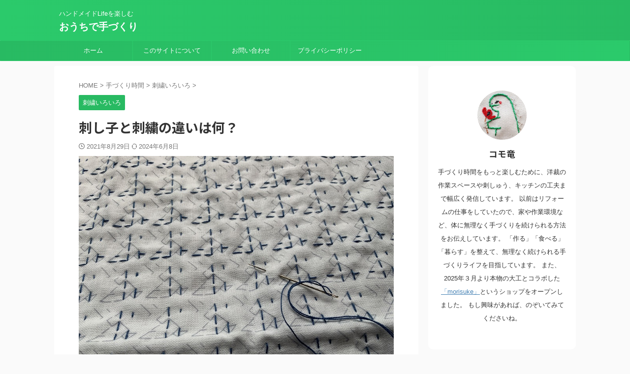

--- FILE ---
content_type: text/html; charset=UTF-8
request_url: https://common-in-japan.com/long-time/
body_size: 20666
content:

<!DOCTYPE html>
<!--[if lt IE 7]>
<html class="ie6" lang="ja"> <![endif]-->
<!--[if IE 7]>
<html class="i7" lang="ja"> <![endif]-->
<!--[if IE 8]>
<html class="ie" lang="ja"> <![endif]-->
<!--[if gt IE 8]><!-->
<html lang="ja" class="s-navi-search-overlay  toc-style-default">
	<!--<![endif]-->
	<head prefix="og: http://ogp.me/ns# fb: http://ogp.me/ns/fb# article: http://ogp.me/ns/article#">
		
	<!-- Global site tag (gtag.js) - Google Analytics -->
	<script async src="https://www.googletagmanager.com/gtag/js?id=G-RDVBP8D0WR"></script>
	<script>
	  window.dataLayer = window.dataLayer || [];
	  function gtag(){dataLayer.push(arguments);}
	  gtag('js', new Date());

	  gtag('config', 'G-RDVBP8D0WR');
	</script>
			<meta charset="UTF-8" >
		<meta name="viewport" content="width=device-width,initial-scale=1.0,user-scalable=no,viewport-fit=cover">
		<meta name="format-detection" content="telephone=no" >
		<meta name="referrer" content="no-referrer-when-downgrade"/>

		
		<link rel="alternate" type="application/rss+xml" title="おうちで手づくり RSS Feed" href="https://common-in-japan.com/feed/" />
		<link rel="pingback" href="https://common-in-japan.com/xmlrpc.php" >
		<!--[if lt IE 9]>
		<script src="https://common-in-japan.com/wp-content/themes/affinger/js/html5shiv.js"></script>
		<![endif]-->
				<meta name='robots' content='max-image-preview:large' />
<title>刺し子と刺繍の違いは何？ - おうちで手づくり</title>
<link rel='dns-prefetch' href='//ajax.googleapis.com' />
<script type="text/javascript">
/* <![CDATA[ */
window._wpemojiSettings = {"baseUrl":"https:\/\/s.w.org\/images\/core\/emoji\/15.0.3\/72x72\/","ext":".png","svgUrl":"https:\/\/s.w.org\/images\/core\/emoji\/15.0.3\/svg\/","svgExt":".svg","source":{"concatemoji":"https:\/\/common-in-japan.com\/wp-includes\/js\/wp-emoji-release.min.js?ver=6.5.5"}};
/*! This file is auto-generated */
!function(i,n){var o,s,e;function c(e){try{var t={supportTests:e,timestamp:(new Date).valueOf()};sessionStorage.setItem(o,JSON.stringify(t))}catch(e){}}function p(e,t,n){e.clearRect(0,0,e.canvas.width,e.canvas.height),e.fillText(t,0,0);var t=new Uint32Array(e.getImageData(0,0,e.canvas.width,e.canvas.height).data),r=(e.clearRect(0,0,e.canvas.width,e.canvas.height),e.fillText(n,0,0),new Uint32Array(e.getImageData(0,0,e.canvas.width,e.canvas.height).data));return t.every(function(e,t){return e===r[t]})}function u(e,t,n){switch(t){case"flag":return n(e,"\ud83c\udff3\ufe0f\u200d\u26a7\ufe0f","\ud83c\udff3\ufe0f\u200b\u26a7\ufe0f")?!1:!n(e,"\ud83c\uddfa\ud83c\uddf3","\ud83c\uddfa\u200b\ud83c\uddf3")&&!n(e,"\ud83c\udff4\udb40\udc67\udb40\udc62\udb40\udc65\udb40\udc6e\udb40\udc67\udb40\udc7f","\ud83c\udff4\u200b\udb40\udc67\u200b\udb40\udc62\u200b\udb40\udc65\u200b\udb40\udc6e\u200b\udb40\udc67\u200b\udb40\udc7f");case"emoji":return!n(e,"\ud83d\udc26\u200d\u2b1b","\ud83d\udc26\u200b\u2b1b")}return!1}function f(e,t,n){var r="undefined"!=typeof WorkerGlobalScope&&self instanceof WorkerGlobalScope?new OffscreenCanvas(300,150):i.createElement("canvas"),a=r.getContext("2d",{willReadFrequently:!0}),o=(a.textBaseline="top",a.font="600 32px Arial",{});return e.forEach(function(e){o[e]=t(a,e,n)}),o}function t(e){var t=i.createElement("script");t.src=e,t.defer=!0,i.head.appendChild(t)}"undefined"!=typeof Promise&&(o="wpEmojiSettingsSupports",s=["flag","emoji"],n.supports={everything:!0,everythingExceptFlag:!0},e=new Promise(function(e){i.addEventListener("DOMContentLoaded",e,{once:!0})}),new Promise(function(t){var n=function(){try{var e=JSON.parse(sessionStorage.getItem(o));if("object"==typeof e&&"number"==typeof e.timestamp&&(new Date).valueOf()<e.timestamp+604800&&"object"==typeof e.supportTests)return e.supportTests}catch(e){}return null}();if(!n){if("undefined"!=typeof Worker&&"undefined"!=typeof OffscreenCanvas&&"undefined"!=typeof URL&&URL.createObjectURL&&"undefined"!=typeof Blob)try{var e="postMessage("+f.toString()+"("+[JSON.stringify(s),u.toString(),p.toString()].join(",")+"));",r=new Blob([e],{type:"text/javascript"}),a=new Worker(URL.createObjectURL(r),{name:"wpTestEmojiSupports"});return void(a.onmessage=function(e){c(n=e.data),a.terminate(),t(n)})}catch(e){}c(n=f(s,u,p))}t(n)}).then(function(e){for(var t in e)n.supports[t]=e[t],n.supports.everything=n.supports.everything&&n.supports[t],"flag"!==t&&(n.supports.everythingExceptFlag=n.supports.everythingExceptFlag&&n.supports[t]);n.supports.everythingExceptFlag=n.supports.everythingExceptFlag&&!n.supports.flag,n.DOMReady=!1,n.readyCallback=function(){n.DOMReady=!0}}).then(function(){return e}).then(function(){var e;n.supports.everything||(n.readyCallback(),(e=n.source||{}).concatemoji?t(e.concatemoji):e.wpemoji&&e.twemoji&&(t(e.twemoji),t(e.wpemoji)))}))}((window,document),window._wpemojiSettings);
/* ]]> */
</script>
<style id='wp-emoji-styles-inline-css' type='text/css'>

	img.wp-smiley, img.emoji {
		display: inline !important;
		border: none !important;
		box-shadow: none !important;
		height: 1em !important;
		width: 1em !important;
		margin: 0 0.07em !important;
		vertical-align: -0.1em !important;
		background: none !important;
		padding: 0 !important;
	}
</style>
<link rel='stylesheet' id='wp-block-library-css' href='https://common-in-japan.com/wp-includes/css/dist/block-library/style.min.css?ver=6.5.5' type='text/css' media='all' />
<style id='rinkerg-gutenberg-rinker-style-inline-css' type='text/css'>
.wp-block-create-block-block{background-color:#21759b;color:#fff;padding:2px}

</style>
<style id='classic-theme-styles-inline-css' type='text/css'>
/*! This file is auto-generated */
.wp-block-button__link{color:#fff;background-color:#32373c;border-radius:9999px;box-shadow:none;text-decoration:none;padding:calc(.667em + 2px) calc(1.333em + 2px);font-size:1.125em}.wp-block-file__button{background:#32373c;color:#fff;text-decoration:none}
</style>
<style id='global-styles-inline-css' type='text/css'>
body{--wp--preset--color--black: #000000;--wp--preset--color--cyan-bluish-gray: #abb8c3;--wp--preset--color--white: #ffffff;--wp--preset--color--pale-pink: #f78da7;--wp--preset--color--vivid-red: #cf2e2e;--wp--preset--color--luminous-vivid-orange: #ff6900;--wp--preset--color--luminous-vivid-amber: #fcb900;--wp--preset--color--light-green-cyan: #eefaff;--wp--preset--color--vivid-green-cyan: #00d084;--wp--preset--color--pale-cyan-blue: #8ed1fc;--wp--preset--color--vivid-cyan-blue: #0693e3;--wp--preset--color--vivid-purple: #9b51e0;--wp--preset--color--soft-red: #e92f3d;--wp--preset--color--light-grayish-red: #fdf0f2;--wp--preset--color--vivid-yellow: #ffc107;--wp--preset--color--very-pale-yellow: #fffde7;--wp--preset--color--very-light-gray: #fafafa;--wp--preset--color--very-dark-gray: #313131;--wp--preset--color--original-color-a: #43a047;--wp--preset--color--original-color-b: #795548;--wp--preset--color--original-color-c: #ec407a;--wp--preset--color--original-color-d: #9e9d24;--wp--preset--gradient--vivid-cyan-blue-to-vivid-purple: linear-gradient(135deg,rgba(6,147,227,1) 0%,rgb(155,81,224) 100%);--wp--preset--gradient--light-green-cyan-to-vivid-green-cyan: linear-gradient(135deg,rgb(122,220,180) 0%,rgb(0,208,130) 100%);--wp--preset--gradient--luminous-vivid-amber-to-luminous-vivid-orange: linear-gradient(135deg,rgba(252,185,0,1) 0%,rgba(255,105,0,1) 100%);--wp--preset--gradient--luminous-vivid-orange-to-vivid-red: linear-gradient(135deg,rgba(255,105,0,1) 0%,rgb(207,46,46) 100%);--wp--preset--gradient--very-light-gray-to-cyan-bluish-gray: linear-gradient(135deg,rgb(238,238,238) 0%,rgb(169,184,195) 100%);--wp--preset--gradient--cool-to-warm-spectrum: linear-gradient(135deg,rgb(74,234,220) 0%,rgb(151,120,209) 20%,rgb(207,42,186) 40%,rgb(238,44,130) 60%,rgb(251,105,98) 80%,rgb(254,248,76) 100%);--wp--preset--gradient--blush-light-purple: linear-gradient(135deg,rgb(255,206,236) 0%,rgb(152,150,240) 100%);--wp--preset--gradient--blush-bordeaux: linear-gradient(135deg,rgb(254,205,165) 0%,rgb(254,45,45) 50%,rgb(107,0,62) 100%);--wp--preset--gradient--luminous-dusk: linear-gradient(135deg,rgb(255,203,112) 0%,rgb(199,81,192) 50%,rgb(65,88,208) 100%);--wp--preset--gradient--pale-ocean: linear-gradient(135deg,rgb(255,245,203) 0%,rgb(182,227,212) 50%,rgb(51,167,181) 100%);--wp--preset--gradient--electric-grass: linear-gradient(135deg,rgb(202,248,128) 0%,rgb(113,206,126) 100%);--wp--preset--gradient--midnight: linear-gradient(135deg,rgb(2,3,129) 0%,rgb(40,116,252) 100%);--wp--preset--font-size--small: .8em;--wp--preset--font-size--medium: 20px;--wp--preset--font-size--large: 1.5em;--wp--preset--font-size--x-large: 42px;--wp--preset--font-size--st-regular: 1em;--wp--preset--font-size--huge: 3em;--wp--preset--spacing--20: 0.44rem;--wp--preset--spacing--30: 0.67rem;--wp--preset--spacing--40: 1rem;--wp--preset--spacing--50: 1.5rem;--wp--preset--spacing--60: 2.25rem;--wp--preset--spacing--70: 3.38rem;--wp--preset--spacing--80: 5.06rem;--wp--preset--shadow--natural: 6px 6px 9px rgba(0, 0, 0, 0.2);--wp--preset--shadow--deep: 12px 12px 50px rgba(0, 0, 0, 0.4);--wp--preset--shadow--sharp: 6px 6px 0px rgba(0, 0, 0, 0.2);--wp--preset--shadow--outlined: 6px 6px 0px -3px rgba(255, 255, 255, 1), 6px 6px rgba(0, 0, 0, 1);--wp--preset--shadow--crisp: 6px 6px 0px rgba(0, 0, 0, 1);}:where(.is-layout-flex){gap: 0.5em;}:where(.is-layout-grid){gap: 0.5em;}body .is-layout-flex{display: flex;}body .is-layout-flex{flex-wrap: wrap;align-items: center;}body .is-layout-flex > *{margin: 0;}body .is-layout-grid{display: grid;}body .is-layout-grid > *{margin: 0;}:where(.wp-block-columns.is-layout-flex){gap: 2em;}:where(.wp-block-columns.is-layout-grid){gap: 2em;}:where(.wp-block-post-template.is-layout-flex){gap: 1.25em;}:where(.wp-block-post-template.is-layout-grid){gap: 1.25em;}.has-black-color{color: var(--wp--preset--color--black) !important;}.has-cyan-bluish-gray-color{color: var(--wp--preset--color--cyan-bluish-gray) !important;}.has-white-color{color: var(--wp--preset--color--white) !important;}.has-pale-pink-color{color: var(--wp--preset--color--pale-pink) !important;}.has-vivid-red-color{color: var(--wp--preset--color--vivid-red) !important;}.has-luminous-vivid-orange-color{color: var(--wp--preset--color--luminous-vivid-orange) !important;}.has-luminous-vivid-amber-color{color: var(--wp--preset--color--luminous-vivid-amber) !important;}.has-light-green-cyan-color{color: var(--wp--preset--color--light-green-cyan) !important;}.has-vivid-green-cyan-color{color: var(--wp--preset--color--vivid-green-cyan) !important;}.has-pale-cyan-blue-color{color: var(--wp--preset--color--pale-cyan-blue) !important;}.has-vivid-cyan-blue-color{color: var(--wp--preset--color--vivid-cyan-blue) !important;}.has-vivid-purple-color{color: var(--wp--preset--color--vivid-purple) !important;}.has-black-background-color{background-color: var(--wp--preset--color--black) !important;}.has-cyan-bluish-gray-background-color{background-color: var(--wp--preset--color--cyan-bluish-gray) !important;}.has-white-background-color{background-color: var(--wp--preset--color--white) !important;}.has-pale-pink-background-color{background-color: var(--wp--preset--color--pale-pink) !important;}.has-vivid-red-background-color{background-color: var(--wp--preset--color--vivid-red) !important;}.has-luminous-vivid-orange-background-color{background-color: var(--wp--preset--color--luminous-vivid-orange) !important;}.has-luminous-vivid-amber-background-color{background-color: var(--wp--preset--color--luminous-vivid-amber) !important;}.has-light-green-cyan-background-color{background-color: var(--wp--preset--color--light-green-cyan) !important;}.has-vivid-green-cyan-background-color{background-color: var(--wp--preset--color--vivid-green-cyan) !important;}.has-pale-cyan-blue-background-color{background-color: var(--wp--preset--color--pale-cyan-blue) !important;}.has-vivid-cyan-blue-background-color{background-color: var(--wp--preset--color--vivid-cyan-blue) !important;}.has-vivid-purple-background-color{background-color: var(--wp--preset--color--vivid-purple) !important;}.has-black-border-color{border-color: var(--wp--preset--color--black) !important;}.has-cyan-bluish-gray-border-color{border-color: var(--wp--preset--color--cyan-bluish-gray) !important;}.has-white-border-color{border-color: var(--wp--preset--color--white) !important;}.has-pale-pink-border-color{border-color: var(--wp--preset--color--pale-pink) !important;}.has-vivid-red-border-color{border-color: var(--wp--preset--color--vivid-red) !important;}.has-luminous-vivid-orange-border-color{border-color: var(--wp--preset--color--luminous-vivid-orange) !important;}.has-luminous-vivid-amber-border-color{border-color: var(--wp--preset--color--luminous-vivid-amber) !important;}.has-light-green-cyan-border-color{border-color: var(--wp--preset--color--light-green-cyan) !important;}.has-vivid-green-cyan-border-color{border-color: var(--wp--preset--color--vivid-green-cyan) !important;}.has-pale-cyan-blue-border-color{border-color: var(--wp--preset--color--pale-cyan-blue) !important;}.has-vivid-cyan-blue-border-color{border-color: var(--wp--preset--color--vivid-cyan-blue) !important;}.has-vivid-purple-border-color{border-color: var(--wp--preset--color--vivid-purple) !important;}.has-vivid-cyan-blue-to-vivid-purple-gradient-background{background: var(--wp--preset--gradient--vivid-cyan-blue-to-vivid-purple) !important;}.has-light-green-cyan-to-vivid-green-cyan-gradient-background{background: var(--wp--preset--gradient--light-green-cyan-to-vivid-green-cyan) !important;}.has-luminous-vivid-amber-to-luminous-vivid-orange-gradient-background{background: var(--wp--preset--gradient--luminous-vivid-amber-to-luminous-vivid-orange) !important;}.has-luminous-vivid-orange-to-vivid-red-gradient-background{background: var(--wp--preset--gradient--luminous-vivid-orange-to-vivid-red) !important;}.has-very-light-gray-to-cyan-bluish-gray-gradient-background{background: var(--wp--preset--gradient--very-light-gray-to-cyan-bluish-gray) !important;}.has-cool-to-warm-spectrum-gradient-background{background: var(--wp--preset--gradient--cool-to-warm-spectrum) !important;}.has-blush-light-purple-gradient-background{background: var(--wp--preset--gradient--blush-light-purple) !important;}.has-blush-bordeaux-gradient-background{background: var(--wp--preset--gradient--blush-bordeaux) !important;}.has-luminous-dusk-gradient-background{background: var(--wp--preset--gradient--luminous-dusk) !important;}.has-pale-ocean-gradient-background{background: var(--wp--preset--gradient--pale-ocean) !important;}.has-electric-grass-gradient-background{background: var(--wp--preset--gradient--electric-grass) !important;}.has-midnight-gradient-background{background: var(--wp--preset--gradient--midnight) !important;}.has-small-font-size{font-size: var(--wp--preset--font-size--small) !important;}.has-medium-font-size{font-size: var(--wp--preset--font-size--medium) !important;}.has-large-font-size{font-size: var(--wp--preset--font-size--large) !important;}.has-x-large-font-size{font-size: var(--wp--preset--font-size--x-large) !important;}
.wp-block-navigation a:where(:not(.wp-element-button)){color: inherit;}
:where(.wp-block-post-template.is-layout-flex){gap: 1.25em;}:where(.wp-block-post-template.is-layout-grid){gap: 1.25em;}
:where(.wp-block-columns.is-layout-flex){gap: 2em;}:where(.wp-block-columns.is-layout-grid){gap: 2em;}
.wp-block-pullquote{font-size: 1.5em;line-height: 1.6;}
</style>
<link rel='stylesheet' id='toc-screen-css' href='https://common-in-japan.com/wp-content/plugins/table-of-contents-plus/screen.min.css?ver=2406' type='text/css' media='all' />
<style id='toc-screen-inline-css' type='text/css'>
div#toc_container {width: 100%;}
</style>
<link rel='stylesheet' id='normalize-css' href='https://common-in-japan.com/wp-content/themes/affinger/css/normalize.css?ver=1.5.9' type='text/css' media='all' />
<link rel='stylesheet' id='st_svg-css' href='https://common-in-japan.com/wp-content/themes/affinger/st_svg/style.css?ver=6.5.5' type='text/css' media='all' />
<link rel='stylesheet' id='slick-css' href='https://common-in-japan.com/wp-content/themes/affinger/vendor/slick/slick.css?ver=1.8.0' type='text/css' media='all' />
<link rel='stylesheet' id='slick-theme-css' href='https://common-in-japan.com/wp-content/themes/affinger/vendor/slick/slick-theme.css?ver=1.8.0' type='text/css' media='all' />
<link rel='stylesheet' id='fonts-googleapis-notosansjp-css' href='//fonts.googleapis.com/css?family=Noto+Sans+JP%3A400%2C700&#038;display=swap&#038;subset=japanese&#038;ver=6.5.5' type='text/css' media='all' />
<link rel='stylesheet' id='style-css' href='https://common-in-japan.com/wp-content/themes/affinger/style.css?ver=6.5.5' type='text/css' media='all' />
<link rel='stylesheet' id='child-style-css' href='https://common-in-japan.com/wp-content/themes/affinger-child/style.css?ver=6.5.5' type='text/css' media='all' />
<link rel='stylesheet' id='single-css' href='https://common-in-japan.com/wp-content/themes/affinger/st-rankcss.php' type='text/css' media='all' />
<link rel='stylesheet' id='st-themecss-css' href='https://common-in-japan.com/wp-content/themes/affinger/st-themecss-loader.php?ver=6.5.5' type='text/css' media='all' />
<script type="text/javascript" src="//ajax.googleapis.com/ajax/libs/jquery/1.11.3/jquery.min.js?ver=1.11.3" id="jquery-js"></script>
<link rel="https://api.w.org/" href="https://common-in-japan.com/wp-json/" /><link rel="alternate" type="application/json" href="https://common-in-japan.com/wp-json/wp/v2/posts/1030" /><link rel='shortlink' href='https://common-in-japan.com/?p=1030' />
<link rel="alternate" type="application/json+oembed" href="https://common-in-japan.com/wp-json/oembed/1.0/embed?url=https%3A%2F%2Fcommon-in-japan.com%2Flong-time%2F" />
<link rel="alternate" type="text/xml+oembed" href="https://common-in-japan.com/wp-json/oembed/1.0/embed?url=https%3A%2F%2Fcommon-in-japan.com%2Flong-time%2F&#038;format=xml" />
<script type="text/javascript" language="javascript">
    var vc_pid = "888370945";
</script><script type="text/javascript" src="//aml.valuecommerce.com/vcdal.js" async></script><style>
.yyi-rinker-img-s .yyi-rinker-image {
	width: 56px;
	min-width: 56px;
	margin:auto;
}
.yyi-rinker-img-m .yyi-rinker-image {
	width: 175px;
	min-width: 175px;
	margin:auto;
}
.yyi-rinker-img-l .yyi-rinker-image {
	width: 200px;
	min-width: 200px;
	margin:auto;
}
.yyi-rinker-img-s .yyi-rinker-image img.yyi-rinker-main-img {
	width: auto;
	max-height: 56px;
}
.yyi-rinker-img-m .yyi-rinker-image img.yyi-rinker-main-img {
	width: auto;
	max-height: 170px;
}
.yyi-rinker-img-l .yyi-rinker-image img.yyi-rinker-main-img {
	width: auto;
	max-height: 200px;
}

div.yyi-rinker-contents div.yyi-rinker-box ul.yyi-rinker-links li {
    list-style: none;
}
div.yyi-rinker-contents ul.yyi-rinker-links {
	border: none;
}
div.yyi-rinker-contents ul.yyi-rinker-links li a {
	text-decoration: none;
}
div.yyi-rinker-contents {
    margin: 2em 0;
}
div.yyi-rinker-contents div.yyi-rinker-box {
    display: flex;
    padding: 26px 26px 0;
    border: 3px solid #f5f5f5;
    box-sizing: border-box;
}
@media (min-width: 768px) {
    div.yyi-rinker-contents div.yyi-rinker-box {
        padding: 26px 26px 0;
    }
}
@media (max-width: 767px) {
    div.yyi-rinker-contents div.yyi-rinker-box {
        flex-direction: column;
        padding: 26px 14px 0;
    }
}
div.yyi-rinker-box div.yyi-rinker-image {
    display: flex;
    flex: none;
}
div.yyi-rinker-box div.yyi-rinker-image a {
    display: inline-block;
    height: fit-content;
    margin-bottom: 26px;
}
div.yyi-rinker-image img.yyi-rinker-main-img {
    display: block;
    max-width: 100%;
    height: auto;
}
div.yyi-rinker-img-s img.yyi-rinker-main-img {
    width: 56px;
}
div.yyi-rinker-img-m img.yyi-rinker-main-img {
    width: 120px;
}
div.yyi-rinker-img-l img.yyi-rinker-main-img {
    width: 200px;
}
div.yyi-rinker-box div.yyi-rinker-info {
    display: flex;
    width: 100%;
    flex-direction: column;
}
@media (min-width: 768px) {
    div.yyi-rinker-box div.yyi-rinker-info {
        padding-left: 26px;
    }
}
@media (max-width: 767px) {
    div.yyi-rinker-box div.yyi-rinker-info {
        text-align: center;
    }
}
div.yyi-rinker-info div.yyi-rinker-title a {
    color: #333;
    font-weight: 600;
    font-size: 18px;
    text-decoration: none;
}
div.yyi-rinker-info div.yyi-rinker-detail {
    display: flex;
    flex-direction: column;
    padding: 8px 0 12px;
}
div.yyi-rinker-detail div:not(:last-child) {
    padding-bottom: 8px;
}
div.yyi-rinker-detail div.credit-box {
    font-size: 12px;
}
div.yyi-rinker-detail div.credit-box a {
    text-decoration: underline;
}
div.yyi-rinker-detail div.brand,
div.yyi-rinker-detail div.price-box {
    font-size: 14px;
}
@media (max-width: 767px) {
    div.price-box span.price {
        display: block;
    }
}
div.yyi-rinker-info div.free-text {
    order: 2;
    padding-top: 8px;
    font-size: 16px;
}
div.yyi-rinker-info ul.yyi-rinker-links {
    display: flex;
    flex-wrap: wrap;
    margin: 0 0 14px;
    padding: 0;
    list-style-type: none;
}
div.yyi-rinker-info ul.yyi-rinker-links li {
    display: inherit;
    flex-direction: column;
    align-self: flex-end;
    text-align: center;
}
@media (min-width: 768px) {
    div.yyi-rinker-info ul.yyi-rinker-links li:not(:last-child){
        margin-right: 8px;
    }
    div.yyi-rinker-info ul.yyi-rinker-links li {
        margin-bottom: 12px;
    }
}
@media (max-width: 767px) {
    div.yyi-rinker-info ul.yyi-rinker-links li {
        width: 100%;
        margin-bottom: 10px;
    }
}
ul.yyi-rinker-links li.amazonkindlelink a {
    background-color: #37475a;
}
ul.yyi-rinker-links li.amazonlink a {
    background-color: #f9bf51;
}
ul.yyi-rinker-links li.rakutenlink a {
    background-color: #d53a3a;
}
ul.yyi-rinker-links li.yahoolink a {
    background-color: #76c2f3;
}
ul.yyi-rinker-links li.mercarilink a {
    background-color: #ff0211;
}
ul.yyi-rinker-links li.freelink1 a {
    background-color: #5db49f;
}
ul.yyi-rinker-links li.freelink2 a {
    background-color: #7e77c1;
}
ul.yyi-rinker-links li.freelink3 a {
    background-color: #3974be;
}
ul.yyi-rinker-links li.freelink4 a {
    background-color: #333;
}
ul.yyi-rinker-links a.yyi-rinker-link {
    display: flex;
    position: relative;
    width: 100%;
    min-height: 38px;
    overflow-x: hidden;
    flex-wrap: wrap-reverse;
    justify-content: center;
    align-items: center;
    border-radius: 2px;
    box-shadow: 0 1px 6px 0 rgba(0,0,0,0.12);
    color: #fff;
    font-weight: 600;
    font-size: 14px;
    white-space: nowrap;
    transition: 0.3s ease-out;
    box-sizing: border-box;
}
ul.yyi-rinker-links a.yyi-rinker-link:after {
    position: absolute;
    right: 12px;
    width: 6px;
    height: 6px;
    border-top: 2px solid;
    border-right: 2px solid;
    content: "";
    transform: rotate(45deg);
    box-sizing: border-box;
}
ul.yyi-rinker-links a.yyi-rinker-link:hover {
    box-shadow: 0 4px 6px 2px rgba(0,0,0,0.12);
    transform: translateY(-2px);
}
@media (min-width: 768px) {
    ul.yyi-rinker-links a.yyi-rinker-link {
        padding: 6px 24px;
    }
}
@media (max-width: 767px) {
    ul.yyi-rinker-links a.yyi-rinker-link {
        padding: 10px 24px;
    }
}</style><style>
.yyi-rinker-images {
    display: flex;
    justify-content: center;
    align-items: center;
    position: relative;

}
div.yyi-rinker-image img.yyi-rinker-main-img.hidden {
    display: none;
}

.yyi-rinker-images-arrow {
    cursor: pointer;
    position: absolute;
    top: 50%;
    display: block;
    margin-top: -11px;
    opacity: 0.6;
    width: 22px;
}

.yyi-rinker-images-arrow-left{
    left: -10px;
}
.yyi-rinker-images-arrow-right{
    right: -10px;
}

.yyi-rinker-images-arrow-left.hidden {
    display: none;
}

.yyi-rinker-images-arrow-right.hidden {
    display: none;
}
div.yyi-rinker-contents.yyi-rinker-design-tate  div.yyi-rinker-box{
    flex-direction: column;
}

div.yyi-rinker-contents.yyi-rinker-design-slim div.yyi-rinker-box .yyi-rinker-links {
    flex-direction: column;
}

div.yyi-rinker-contents.yyi-rinker-design-slim div.yyi-rinker-info {
    width: 100%;
}

div.yyi-rinker-contents.yyi-rinker-design-slim .yyi-rinker-title {
    text-align: center;
}

div.yyi-rinker-contents.yyi-rinker-design-slim .yyi-rinker-links {
    text-align: center;
}
div.yyi-rinker-contents.yyi-rinker-design-slim .yyi-rinker-image {
    margin: auto;
}

div.yyi-rinker-contents.yyi-rinker-design-slim div.yyi-rinker-info ul.yyi-rinker-links li {
	align-self: stretch;
}
div.yyi-rinker-contents.yyi-rinker-design-slim div.yyi-rinker-box div.yyi-rinker-info {
	padding: 0;
}
div.yyi-rinker-contents.yyi-rinker-design-slim div.yyi-rinker-box {
	flex-direction: column;
	padding: 14px 5px 0;
}

.yyi-rinker-design-slim div.yyi-rinker-box div.yyi-rinker-info {
	text-align: center;
}

.yyi-rinker-design-slim div.price-box span.price {
	display: block;
}

div.yyi-rinker-contents.yyi-rinker-design-slim div.yyi-rinker-info div.yyi-rinker-title a{
	font-size:16px;
}

div.yyi-rinker-contents.yyi-rinker-design-slim ul.yyi-rinker-links li.amazonkindlelink:before,  div.yyi-rinker-contents.yyi-rinker-design-slim ul.yyi-rinker-links li.amazonlink:before,  div.yyi-rinker-contents.yyi-rinker-design-slim ul.yyi-rinker-links li.rakutenlink:before, div.yyi-rinker-contents.yyi-rinker-design-slim ul.yyi-rinker-links li.yahoolink:before, div.yyi-rinker-contents.yyi-rinker-design-slim ul.yyi-rinker-links li.mercarilink:before {
	font-size:12px;
}

div.yyi-rinker-contents.yyi-rinker-design-slim ul.yyi-rinker-links li a {
	font-size: 13px;
}
.entry-content ul.yyi-rinker-links li {
	padding: 0;
}

div.yyi-rinker-contents .yyi-rinker-attention.attention_desing_right_ribbon {
    width: 89px;
    height: 91px;
    position: absolute;
    top: -1px;
    right: -1px;
    left: auto;
    overflow: hidden;
}

div.yyi-rinker-contents .yyi-rinker-attention.attention_desing_right_ribbon span {
    display: inline-block;
    width: 146px;
    position: absolute;
    padding: 4px 0;
    left: -13px;
    top: 12px;
    text-align: center;
    font-size: 12px;
    line-height: 24px;
    -webkit-transform: rotate(45deg);
    transform: rotate(45deg);
    box-shadow: 0 1px 3px rgba(0, 0, 0, 0.2);
}

div.yyi-rinker-contents .yyi-rinker-attention.attention_desing_right_ribbon {
    background: none;
}
.yyi-rinker-attention.attention_desing_right_ribbon .yyi-rinker-attention-after,
.yyi-rinker-attention.attention_desing_right_ribbon .yyi-rinker-attention-before{
display:none;
}
div.yyi-rinker-use-right_ribbon div.yyi-rinker-title {
    margin-right: 2rem;
}

ul.yyi-rinker-links li.mercarilink a {
    background-color: #ff0211;
}
.yyi-rinker-design-slim div.yyi-rinker-info ul.yyi-rinker-links li {
	width: 100%;
	margin-bottom: 10px;
}
 .yyi-rinker-design-slim ul.yyi-rinker-links a.yyi-rinker-link {
	padding: 10px 24px;
}

/** ver1.9.2 以降追加 **/
.yyi-rinker-contents .yyi-rinker-info {
    padding-left: 10px;
}
.yyi-rinker-img-s .yyi-rinker-image .yyi-rinker-images img{
    max-height: 75px;
}
.yyi-rinker-img-m .yyi-rinker-image .yyi-rinker-images img{
    max-height: 175px;
}
.yyi-rinker-img-l .yyi-rinker-image .yyi-rinker-images img{
    max-height: 200px;
}
div.yyi-rinker-contents div.yyi-rinker-image {
    flex-direction: column;
    align-items: center;
}
div.yyi-rinker-contents ul.yyi-rinker-thumbnails {
    display: flex;
    flex-direction: row;
    flex-wrap : wrap;
    list-style: none;
    border:none;
    padding: 0;
    margin: 5px 0;
}
div.yyi-rinker-contents ul.yyi-rinker-thumbnails li{
    cursor: pointer;
    height: 32px;
    text-align: center;
    vertical-align: middle;
    width: 32px;
    border:none;
    padding: 0;
    margin: 0;
    box-sizing: content-box;
}
div.yyi-rinker-contents ul.yyi-rinker-thumbnails li img {
    vertical-align: middle;
}

div.yyi-rinker-contents ul.yyi-rinker-thumbnails li {
    border: 1px solid #fff;
}
div.yyi-rinker-contents ul.yyi-rinker-thumbnails li.thumb-active {
    border: 1px solid #eee;
}

/* ここから　mini */
div.yyi-rinker-contents.yyi-rinker-design-mini {
    border: none;
    box-shadow: none;
    background-color: transparent;
}

/* ボタン非表示 */
.yyi-rinker-design-mini div.yyi-rinker-info ul.yyi-rinker-links,
.yyi-rinker-design-mini div.yyi-rinker-info .brand,
.yyi-rinker-design-mini div.yyi-rinker-info .price-box {
    display: none;
}

div.yyi-rinker-contents.yyi-rinker-design-mini .credit-box{
    text-align: right;
}

div.yyi-rinker-contents.yyi-rinker-design-mini div.yyi-rinker-info {
    width:100%;
}
.yyi-rinker-design-mini div.yyi-rinker-info div.yyi-rinker-title {
    line-height: 1.2;
    min-height: 2.4em;
    margin-bottom: 0;
}
.yyi-rinker-design-mini div.yyi-rinker-info div.yyi-rinker-title a {
    font-size: 12px;
    text-decoration: none;
    text-decoration: underline;
}
div.yyi-rinker-contents.yyi-rinker-design-mini {
    position: relative;
    max-width: 100%;
    border: none;
    border-radius: 12px;
    box-shadow: 0 1px 6px rgb(0 0 0 / 12%);
    background-color: #fff;
}

div.yyi-rinker-contents.yyi-rinker-design-mini div.yyi-rinker-box {
    border: none;
}

.yyi-rinker-design-mini div.yyi-rinker-image {
    width: 60px;
    min-width: 60px;

}
div.yyi-rinker-design-mini div.yyi-rinker-image img.yyi-rinker-main-img{
    max-height: 3.6em;
}
.yyi-rinker-design-mini div.yyi-rinker-detail div.credit-box {
    font-size: 10px;
}
.yyi-rinker-design-mini div.yyi-rinker-detail div.brand,
.yyi-rinker-design-mini div.yyi-rinker-detail div.price-box {
    font-size: 10px;
}
.yyi-rinker-design-mini div.yyi-rinker-info div.yyi-rinker-detail {
    padding: 0;
}
.yyi-rinker-design-mini div.yyi-rinker-detail div:not(:last-child) {
    padding-bottom: 0;
}
.yyi-rinker-design-mini div.yyi-rinker-box div.yyi-rinker-image a {
    margin-bottom: 16px;
}
@media (min-width: 768px){
    div.yyi-rinker-contents.yyi-rinker-design-mini div.yyi-rinker-box {
        padding: 12px;
    }
    .yyi-rinker-design-mini div.yyi-rinker-box div.yyi-rinker-info {
        justify-content: center;
        padding-left: 24px;
    }
}
@media (max-width: 767px){
    div.yyi-rinker-contents.yyi-rinker-design-mini {
        max-width:100%;
    }
    div.yyi-rinker-contents.yyi-rinker-design-mini div.yyi-rinker-box {
        flex-direction: row;
        padding: 12px;
    }
    .yyi-rinker-design-mini div.yyi-rinker-box div.yyi-rinker-info {
        justify-content: center;
        margin-bottom: 16px;
        padding-left: 16px;
        text-align: left;
    }
}
/* 1.9.5以降 */
div.yyi-rinker-contents {
    position: relative;
    overflow: visible;
}
div.yyi-rinker-contents .yyi-rinker-attention {
    display: inline;
    line-height: 30px;
    position: absolute;
    top: -10px;
    left: -9px;
    min-width: 60px;
    padding: 0;
    height: 30px;
    text-align: center;
    font-weight: 600;
    color: #ffffff;
    background: #fea724;
    z-index: 10;
}

div.yyi-rinker-contents .yyi-rinker-attention span{
    padding: 0 15px;
}

.yyi-rinker-attention-before, .yyi-rinker-attention-after {
	display: inline;
    position: absolute;
    content: '';
}

.yyi-rinker-attention-before {
    bottom: -8px;
    left: 0.1px;
    width: 0;
    height: 0;
    border-top: 9px solid;
    border-top-color: inherit;
    border-left: 9px solid transparent;
    z-index: 1;
}

.yyi-rinker-attention-after {
    top: 0;
    right: -14.5px;
    width: 0;
    height: 0;
    border-top: 15px solid transparent;
    border-bottom: 15px solid transparent;
    border-left: 15px solid;
    border-left-color: inherit;
}

div.yyi-rinker-contents .yyi-rinker-attention.attention_desing_circle{
    display: flex;
    position: absolute;
 	top: -20px;
    left: -20px;
    width: 60px;
    height: 60px;
    min-width: auto;
    min-height: auto;
    justify-content: center;
    align-items: center;
    border-radius: 50%;
    color: #fff;
    background: #fea724;
    font-weight: 600;
    font-size: 17px;
}

div.yyi-rinker-contents.yyi-rinker-design-mini .yyi-rinker-attention.attention_desing_circle{
    top: -18px;
    left: -18px;
    width: 36px;
    height: 36px;
    font-size: 12px;
}


div.yyi-rinker-contents .yyi-rinker-attention.attention_desing_circle{
}

div.yyi-rinker-contents .yyi-rinker-attention.attention_desing_circle span {
	padding: 0;
}

div.yyi-rinker-contents .yyi-rinker-attention.attention_desing_circle .yyi-rinker-attention-after,
div.yyi-rinker-contents .yyi-rinker-attention.attention_desing_circle .yyi-rinker-attention-before{
	display: none;
}

</style><meta name="robots" content="index, follow" />
<meta name="keywords" content="刺し子と刺繍の違い,">
<meta name="description" content="刺し子と刺繍の違いは何？というのは、私もちょっぴり思っていました。今は、刺し子もいろんな柄がありすぎて、境目がわからなくなっていますから。でも、歴史を見れば簡単な話です。刺す目的が違うんです。でも、それだけじゃありません。いろんな刺繍を経験してきたからこそ、わかったことがあります。">
<meta name="thumbnail" content="https://common-in-japan.com/wp-content/uploads/2021/08/IMG_0569.jpg">
<meta name="google-site-verification" content="_Oc2Y6DqlfcN1xRWin8Vhnz9-Ny44NUqCU7DyS4jR3M" />
<link rel="canonical" href="https://common-in-japan.com/long-time/" />
<link rel="icon" href="https://common-in-japan.com/wp-content/uploads/2019/08/cropped-favicon3-32x32.jpg" sizes="32x32" />
<link rel="icon" href="https://common-in-japan.com/wp-content/uploads/2019/08/cropped-favicon3-192x192.jpg" sizes="192x192" />
<link rel="apple-touch-icon" href="https://common-in-japan.com/wp-content/uploads/2019/08/cropped-favicon3-180x180.jpg" />
<meta name="msapplication-TileImage" content="https://common-in-japan.com/wp-content/uploads/2019/08/cropped-favicon3-270x270.jpg" />
		
<!-- OGP -->

<meta property="og:type" content="article">
<meta property="og:title" content="刺し子と刺繍の違いは何？">
<meta property="og:url" content="https://common-in-japan.com/long-time/">
<meta property="og:description" content="刺し子も刺繍の仲間です。 なので、刺し子と刺繍の違いは何？というタイトルはちょっとおかしいかもしれません。 でも、最近は、刺し子の伝統柄にはこだわらず、 いろんな柄の（キャラクターものとか）刺し子が登">
<meta property="og:site_name" content="おうちで手づくり">
<meta property="og:image" content="https://common-in-japan.com/wp-content/uploads/2021/08/IMG_0569.jpg">


	<meta property="article:published_time" content="2021-08-29T13:17:42+09:00" />
		<meta property="article:author" content="コモ竜" />

<!-- /OGP -->
		


<script>
	(function (window, document, $, undefined) {
		'use strict';

		var SlideBox = (function () {
			/**
			 * @param $element
			 *
			 * @constructor
			 */
			function SlideBox($element) {
				this._$element = $element;
			}

			SlideBox.prototype.$content = function () {
				return this._$element.find('[data-st-slidebox-content]');
			};

			SlideBox.prototype.$toggle = function () {
				return this._$element.find('[data-st-slidebox-toggle]');
			};

			SlideBox.prototype.$icon = function () {
				return this._$element.find('[data-st-slidebox-icon]');
			};

			SlideBox.prototype.$text = function () {
				return this._$element.find('[data-st-slidebox-text]');
			};

			SlideBox.prototype.is_expanded = function () {
				return !!(this._$element.filter('[data-st-slidebox-expanded="true"]').length);
			};

			SlideBox.prototype.expand = function () {
				var self = this;

				this.$content().slideDown()
					.promise()
					.then(function () {
						var $icon = self.$icon();
						var $text = self.$text();

						$icon.removeClass($icon.attr('data-st-slidebox-icon-collapsed'))
							.addClass($icon.attr('data-st-slidebox-icon-expanded'))

						$text.text($text.attr('data-st-slidebox-text-expanded'))

						self._$element.removeClass('is-collapsed')
							.addClass('is-expanded');

						self._$element.attr('data-st-slidebox-expanded', 'true');
					});
			};

			SlideBox.prototype.collapse = function () {
				var self = this;

				this.$content().slideUp()
					.promise()
					.then(function () {
						var $icon = self.$icon();
						var $text = self.$text();

						$icon.removeClass($icon.attr('data-st-slidebox-icon-expanded'))
							.addClass($icon.attr('data-st-slidebox-icon-collapsed'))

						$text.text($text.attr('data-st-slidebox-text-collapsed'))

						self._$element.removeClass('is-expanded')
							.addClass('is-collapsed');

						self._$element.attr('data-st-slidebox-expanded', 'false');
					});
			};

			SlideBox.prototype.toggle = function () {
				if (this.is_expanded()) {
					this.collapse();
				} else {
					this.expand();
				}
			};

			SlideBox.prototype.add_event_listeners = function () {
				var self = this;

				this.$toggle().on('click', function (event) {
					self.toggle();
				});
			};

			SlideBox.prototype.initialize = function () {
				this.add_event_listeners();
			};

			return SlideBox;
		}());

		function on_ready() {
			var slideBoxes = [];

			$('[data-st-slidebox]').each(function () {
				var $element = $(this);
				var slideBox = new SlideBox($element);

				slideBoxes.push(slideBox);

				slideBox.initialize();
			});

			return slideBoxes;
		}

		$(on_ready);
	}(window, window.document, jQuery));
</script>

	<script>
		(function (window, document, $, undefined) {
			'use strict';

			$(function(){
			$('.post h2:not([class^="is-style-st-heading-custom-"]):not([class*=" is-style-st-heading-custom-"]):not(.st-css-no2) , .h2modoki').wrapInner('<span class="st-dash-design"></span>');
			})
		}(window, window.document, jQuery));
	</script>

<script>
	(function (window, document, $, undefined) {
		'use strict';

		$(function(){
			/* 第一階層のみの目次にクラスを挿入 */
			$("#toc_container:not(:has(ul ul))").addClass("only-toc");
			/* アコーディオンメニュー内のカテゴリにクラス追加 */
			$(".st-ac-box ul:has(.cat-item)").each(function(){
				$(this).addClass("st-ac-cat");
			});
		});
	}(window, window.document, jQuery));
</script>

<script>
	(function (window, document, $, undefined) {
		'use strict';

		$(function(){
									$('.st-star').parent('.rankh4').css('padding-bottom','5px'); // スターがある場合のランキング見出し調整
		});
	}(window, window.document, jQuery));
</script>



	<script>
		(function (window, document, $, undefined) {
			'use strict';

			$(function() {
				$('.is-style-st-paragraph-kaiwa').wrapInner('<span class="st-paragraph-kaiwa-text">');
			});
		}(window, window.document, jQuery));
	</script>

	<script>
		(function (window, document, $, undefined) {
			'use strict';

			$(function() {
				$('.is-style-st-paragraph-kaiwa-b').wrapInner('<span class="st-paragraph-kaiwa-text">');
			});
		}(window, window.document, jQuery));
	</script>

<script>
	/* Gutenbergスタイルを調整 */
	(function (window, document, $, undefined) {
		'use strict';

		$(function() {
			$( '[class^="is-style-st-paragraph-"],[class*=" is-style-st-paragraph-"]' ).wrapInner( '<span class="st-noflex"></span>' );
		});
	}(window, window.document, jQuery));
</script>


			</head>
	<body class="post-template-default single single-post postid-1030 single-format-standard not-front-page" >				<div id="st-ami">
				<div id="wrapper" class="">
				<div id="wrapper-in">

					

<header id="">
	<div id="header-full">
		<div id="headbox-bg">
			<div id="headbox">

					<nav id="s-navi" class="pcnone" data-st-nav data-st-nav-type="normal">
		<dl class="acordion is-active" data-st-nav-primary>
			<dt class="trigger">
				<p class="acordion_button"><span class="op op-menu"><i class="st-fa st-svg-menu"></i></span></p>

				
									<div id="st-mobile-logo"></div>
				
				<!-- 追加メニュー -->
				
				<!-- 追加メニュー2 -->
				
			</dt>

			<dd class="acordion_tree">
				<div class="acordion_tree_content">

					

												<div class="menu-%e3%83%88%e3%83%83%e3%83%97%e3%83%a1%e3%83%8b%e3%83%a5%e3%83%bc-container"><ul id="menu-%e3%83%88%e3%83%83%e3%83%97%e3%83%a1%e3%83%8b%e3%83%a5%e3%83%bc" class="menu"><li id="menu-item-1440" class="menu-item menu-item-type-custom menu-item-object-custom menu-item-home menu-item-1440"><a href="https://common-in-japan.com"><span class="menu-item-label">ホーム</span></a></li>
<li id="menu-item-701" class="menu-item menu-item-type-post_type menu-item-object-page menu-item-701"><a href="https://common-in-japan.com/home/"><span class="menu-item-label">このサイトについて</span></a></li>
<li id="menu-item-22" class="menu-item menu-item-type-post_type menu-item-object-page menu-item-22"><a href="https://common-in-japan.com/gositsumon/"><span class="menu-item-label">お問い合わせ</span></a></li>
<li id="menu-item-1556" class="menu-item menu-item-type-post_type menu-item-object-page menu-item-1556"><a href="https://common-in-japan.com/policy/"><span class="menu-item-label">プライバシーポリシー</span></a></li>
</ul></div>						<div class="clear"></div>

					
				</div>
			</dd>

					</dl>

					</nav>

									<div id="header-l">
						
						<div id="st-text-logo">
							
    
		
			<!-- キャプション -->
			
				          		 	 <p class="descr sitenametop">
           		     	ハンドメイドLifeを楽しむ           			 </p>
				
			
			<!-- ロゴ又はブログ名 -->
			          		  <p class="sitename"><a href="https://common-in-japan.com/">
              		                  		    おうちで手づくり               		           		  </a></p>
        				<!-- ロゴ又はブログ名ここまで -->

		
	
						</div>
					</div><!-- /#header-l -->
				
				<div id="header-r" class="smanone">
					
				</div><!-- /#header-r -->

			</div><!-- /#headbox -->
		</div><!-- /#headbox-bg clearfix -->

		
		
		
		
			

			<div id="gazou-wide">
					<div id="st-menubox">
			<div id="st-menuwide">
				<nav class="smanone clearfix"><ul id="menu-%e3%83%88%e3%83%83%e3%83%97%e3%83%a1%e3%83%8b%e3%83%a5%e3%83%bc-1" class="menu"><li class="menu-item menu-item-type-custom menu-item-object-custom menu-item-home menu-item-1440"><a href="https://common-in-japan.com">ホーム</a></li>
<li class="menu-item menu-item-type-post_type menu-item-object-page menu-item-701"><a href="https://common-in-japan.com/home/">このサイトについて</a></li>
<li class="menu-item menu-item-type-post_type menu-item-object-page menu-item-22"><a href="https://common-in-japan.com/gositsumon/">お問い合わせ</a></li>
<li class="menu-item menu-item-type-post_type menu-item-object-page menu-item-1556"><a href="https://common-in-japan.com/policy/">プライバシーポリシー</a></li>
</ul></nav>			</div>
		</div>
										<div id="st-headerbox">
						<div id="st-header">
						</div>
					</div>
									</div>
		
	</div><!-- #header-full -->

	





</header>

					<div id="content-w">

						
						
	
			<div id="st-header-post-under-box" class="st-header-post-no-data "
		     style="">
			<div class="st-dark-cover">
							</div>
		</div>
	
<div id="content" class="clearfix">
	<div id="contentInner">
		<main>
			<article>
									<div id="post-1030" class="st-post post-1030 post type-post status-publish format-standard has-post-thumbnail hentry category-embroidery tag-120">
				
					
					
					
					<!--ぱんくず -->
											<div
							id="breadcrumb">
							<ol itemscope itemtype="http://schema.org/BreadcrumbList">
								<li itemprop="itemListElement" itemscope itemtype="http://schema.org/ListItem">
									<a href="https://common-in-japan.com" itemprop="item">
										<span itemprop="name">HOME</span>
									</a>
									&gt;
									<meta itemprop="position" content="1"/>
								</li>

								
																	<li itemprop="itemListElement" itemscope itemtype="http://schema.org/ListItem">
										<a href="https://common-in-japan.com/category/handicraft/" itemprop="item">
											<span
												itemprop="name">手づくり時間</span>
										</a>
										&gt;
										<meta itemprop="position" content="2"/>
									</li>
																										<li itemprop="itemListElement" itemscope itemtype="http://schema.org/ListItem">
										<a href="https://common-in-japan.com/category/handicraft/embroidery/" itemprop="item">
											<span
												itemprop="name">刺繍いろいろ</span>
										</a>
										&gt;
										<meta itemprop="position" content="3"/>
									</li>
																								</ol>

													</div>
										<!--/ ぱんくず -->

					<!--ループ開始 -->
										
																									<p class="st-catgroup">
								<a href="https://common-in-japan.com/category/handicraft/embroidery/" title="View all posts in 刺繍いろいろ" rel="category tag"><span class="catname st-catid61">刺繍いろいろ</span></a>							</p>
						
						<h1 class="entry-title">刺し子と刺繍の違いは何？</h1>

						
	<div class="blogbox ">
		<p><span class="kdate">
														<i class="st-fa st-svg-clock-o"></i>2021年8月29日										<i class="st-fa st-svg-refresh"></i><time class="updated" datetime="2024-06-08T10:42:14+0900">2024年6月8日</time>
						</span></p>
	</div>
					
					
					
					<div class="mainbox">
						<div id="nocopy" ><!-- コピー禁止エリアここから -->
																<div class=" st-eyecatch-under">

					<img width="800" height="600" src="https://common-in-japan.com/wp-content/uploads/2021/08/IMG_0569.jpg" class="attachment-full size-full wp-post-image" alt="刺し子と刺繍の違い" decoding="async" srcset="https://common-in-japan.com/wp-content/uploads/2021/08/IMG_0569.jpg 800w, https://common-in-japan.com/wp-content/uploads/2021/08/IMG_0569-300x225.jpg 300w, https://common-in-japan.com/wp-content/uploads/2021/08/IMG_0569-768x576.jpg 768w" sizes="(max-width: 800px) 100vw, 800px" />
		
	</div>
							
							
							
							<div class="entry-content">
								<p><span class="ymarker-s">刺し子も刺繍の仲間</span>です。</p>
<p>なので、<span class="hutoaka"><strong>刺し子と刺繍の違いは何？</strong></span>というタイトルはちょっとおかしいかもしれません。</p>
<p>でも、最近は、刺し子の伝統柄にはこだわらず、</p>
<p>いろんな柄の（キャラクターものとか）刺し子が登場しており、</p>
<p><span class="rmarker-s">刺し子と刺繍の違いというか、境目がわからなくなってきている</span>のも事実です。</p>
<p>&nbsp;</p>
<p>そこで、今回は、その違いに焦点をあててみることにしました。</p>
<p>というのも、私自身、いろんな刺繍を経験してきて、刺し子だけに感じるある想いに気づいたからです。</p>
<p>&nbsp;</p>
<div id="toc_container" class="toc_white no_bullets"><p class="toc_title">目次</p><ul class="toc_list"><li><a href="#i"><span class="toc_number toc_depth_1">1</span> 刺し子と刺繍の違い</a></li><li><a href="#i-2"><span class="toc_number toc_depth_1">2</span> いろいろな刺繍を刺してみて感じた違い</a></li><li><a href="#i-3"><span class="toc_number toc_depth_1">3</span> まとめ</a></li></ul></div>

<p>&nbsp;</p>
<h2><span id="i">刺し子と刺繍の違い</span></h2>
<p>今まで、いろんな刺繍をやってきましたが、</p>
<p>歴史を調べると、その違いは簡単です。</p>
<ul>
<li><span class="ymarker-s">刺繍が、装飾という意味合いが強いのに対し</span></li>
<li><span class="ymarker-s">刺し子は、現実的な布の補強だったようです。</span></li>
</ul>
<p>昔は、布がとても貴重なものだったので、</p>
<p>刺し子を施して長持ちさせていたわけです。</p>
<p>ただし、雑巾のように適当に縫うのではなく、</p>
<p>そこに美しい模様を描き出した・・・という点が、昔の人のすごいところです。</p>
<p>&nbsp;</p>
<div class="st-editor-margin" style="margin-bottom: -20px;"><div class="st-minihukidashi-box " ><p class="st-minihukidashi" style="background:#FFC107;color:#fff;margin: 0 0 0 0;font-size:90%;font-weight:bold;border-radius:30px;"><span class="st-minihukidashi-arrow" style="border-top-color: #FFC107;"></span><span class="st-minihukidashi-flexbox"><i class="st-fa fa-file-text-o st-css-no" aria-hidden="true"></i>刺し子について</span></p></div></div>
<div class="st-mybox " style="background:#FFFDE7;border-width:0px;border-radius:5px;margin: 25px 0;"><div class="st-in-mybox">
<p>日本の三大刺し子は、「こぎん刺し」「菱刺し」「庄内刺し」と言われています。このサイトでお話している「刺し子」は、「庄内刺し」のことです。</p>
</div></div>
<p>&nbsp;</p>
<h2><span id="i-2">いろいろな刺繍を刺してみて感じた違い</span></h2>
<p>私自身は、こぎん刺しも経験がありますが、</p>
<p><span class="rmarker-s">こぎん刺しは、私自身の感覚では、わりと刺繍寄り</span>なんですよね。</p>
<p>でも、「刺し子」の場合は、ずいぶんと感覚が違います。</p>
<p>&nbsp;</p>
				<a href="https://common-in-japan.com/kogin-for-beginners/" class="st-cardlink">
				<div class="kanren st-cardbox" >
											<div class="st-cardbox-label"><span style="" class="st-cardbox-label-text">こぎん刺し</span></div>
										<dl class="clearfix">
						<dt class="st-card-img">
																								<img loading="lazy" decoding="async" width="150" height="150" src="https://common-in-japan.com/wp-content/uploads/2020/03/IMG_0850-150x150.jpg" class="attachment-st_thumb150 size-st_thumb150 wp-post-image" alt="初心者向け、こぎん刺しの刺し方" srcset="https://common-in-japan.com/wp-content/uploads/2020/03/IMG_0850-150x150.jpg 150w, https://common-in-japan.com/wp-content/uploads/2020/03/IMG_0850-60x60.jpg 60w" sizes="(max-width: 150px) 100vw, 150px" />																					</dt>
						<dd>
															<h5 class="st-cardbox-t">初心者向け！こぎん刺しの刺し方は？</h5>
							
															<div class="st-card-excerpt smanone">
									<p>こぎん刺しの初心者には、意外にわからないことが結構あります。 そりゃあ、図案に沿って刺していけば、それなりに模様はできます。 でも。 糸の具合とか。 針の進み方とか。 実際にやってみると、 「あれ？こ ... </p>
								</div>
																						<p class="cardbox-more">続きを見る</p>
													</dd>
					</dl>
				</div>
				</a>
				
<p>&nbsp;</p>
<p>なんていうのかな。</p>
<p><span class="ymarker-s">刺繍は、額に飾っておきたい感じ。</span></p>
<p><span class="ymarker-s">刺し子は、ガンガン使っていきたい感じ。</span></p>
<p>なんです。</p>
<p>&nbsp;</p>
<p>つまり、暮らしに直結している感じが、今、私が「刺し子」にはまりそうになっている理由です。</p>
<ul>
<li><span class="ymarker-s">普段の日常の中に「美」とか「アート」がある。</span></li>
<li><span class="ymarker-s">しかも、それを作るのは、モノを長持ちさせるため。</span></li>
</ul>
<p>ここに、無性に惹かれます。</p>
<p>実際、チクチク縫っていると、なんとなく不思議な感覚に襲われます。</p>
<p><span class="ymarker-s">昔は豊作などを祈るというような意味合いもあったそうです</span>が、</p>
<p>ちょっぴり、その気持ちわかります。</p>
<p>&nbsp;</p>
<p><img loading="lazy" decoding="async" class="alignnone size-full wp-image-1034" src="https://common-in-japan.com/wp-content/uploads/2021/08/IMG_0569.jpg" alt="刺し子と刺繍の違い" width="800" height="600" srcset="https://common-in-japan.com/wp-content/uploads/2021/08/IMG_0569.jpg 800w, https://common-in-japan.com/wp-content/uploads/2021/08/IMG_0569-300x225.jpg 300w, https://common-in-japan.com/wp-content/uploads/2021/08/IMG_0569-768x576.jpg 768w" sizes="(max-width: 800px) 100vw, 800px" /></p>
<p>&nbsp;</p>
<h2><span id="i-3">まとめ</span></h2>
<p>私の職業柄、</p>
<p>傷んできた布を簡単に捨てたりせず、美しい刺し子を施して長持ちさせることは、</p>
<p>住まいや住まい方にも通じることなので、余計に心惹かれています。</p>
<p>&nbsp;</p>
<p>まぁ、キット買ってる時点で、ダメっちゃダメなんだけど、初心者なんで許してね。（爆）</p>
							</div>
						</div><!-- コピー禁止エリアここまで -->

												
					<div class="adbox">
				
							
	
									<div style="padding-top:10px;">
						
		
	
					</div>
							</div>
			

						
					</div><!-- .mainboxここまで -->

																
					
					
	
	<div class="sns st-sns-singular">
	<ul class="clearfix">
					<!--ツイートボタン-->
			<li class="twitter">
			<a rel="nofollow" onclick="window.open('//twitter.com/intent/tweet?url=https%3A%2F%2Fcommon-in-japan.com%2Flong-time%2F&text=%E5%88%BA%E3%81%97%E5%AD%90%E3%81%A8%E5%88%BA%E7%B9%8D%E3%81%AE%E9%81%95%E3%81%84%E3%81%AF%E4%BD%95%EF%BC%9F&tw_p=tweetbutton', '', 'width=500,height=450'); return false;"><i class="st-fa st-svg-twitter"></i><span class="snstext " >Twitter</span></a>
			</li>
		
					<!--シェアボタン-->
			<li class="facebook">
			<a href="//www.facebook.com/sharer.php?src=bm&u=https%3A%2F%2Fcommon-in-japan.com%2Flong-time%2F&t=%E5%88%BA%E3%81%97%E5%AD%90%E3%81%A8%E5%88%BA%E7%B9%8D%E3%81%AE%E9%81%95%E3%81%84%E3%81%AF%E4%BD%95%EF%BC%9F" target="_blank" rel="nofollow noopener"><i class="st-fa st-svg-facebook"></i><span class="snstext " >Share</span>
			</a>
			</li>
		
					<!--ポケットボタン-->
			<li class="pocket">
			<a rel="nofollow" onclick="window.open('//getpocket.com/edit?url=https%3A%2F%2Fcommon-in-japan.com%2Flong-time%2F&title=%E5%88%BA%E3%81%97%E5%AD%90%E3%81%A8%E5%88%BA%E7%B9%8D%E3%81%AE%E9%81%95%E3%81%84%E3%81%AF%E4%BD%95%EF%BC%9F', '', 'width=500,height=350'); return false;"><i class="st-fa st-svg-get-pocket"></i><span class="snstext " >Pocket</span></a></li>
		
					<!--はてブボタン-->
			<li class="hatebu">
				<a href="//b.hatena.ne.jp/entry/https://common-in-japan.com/long-time/" class="hatena-bookmark-button" data-hatena-bookmark-layout="simple" title="刺し子と刺繍の違いは何？" rel="nofollow"><i class="st-fa st-svg-hateb"></i><span class="snstext " >Hatena</span>
				</a><script type="text/javascript" src="//b.st-hatena.com/js/bookmark_button.js" charset="utf-8" async="async"></script>

			</li>
		
		
					<!--LINEボタン-->
			<li class="line">
			<a href="//line.me/R/msg/text/?%E5%88%BA%E3%81%97%E5%AD%90%E3%81%A8%E5%88%BA%E7%B9%8D%E3%81%AE%E9%81%95%E3%81%84%E3%81%AF%E4%BD%95%EF%BC%9F%0Ahttps%3A%2F%2Fcommon-in-japan.com%2Flong-time%2F" target="_blank" rel="nofollow noopener"><i class="st-fa st-svg-line" aria-hidden="true"></i><span class="snstext" >LINE</span></a>
			</li>
		
		
					<!--URLコピーボタン-->
			<li class="share-copy">
			<a href="#" rel="nofollow" data-st-copy-text="刺し子と刺繍の違いは何？ / https://common-in-japan.com/long-time/"><i class="st-fa st-svg-clipboard"></i><span class="snstext" >URLコピー</span></a>
			</li>
		
	</ul>

	</div>

											
<div class="kanren pop-box ">
					<p class="p-entry-t"><span class="p-entry">人気記事ベスト３</span></p>
	
	
						
			
				<dl class="clearfix">
					<dt class="poprank">
						<a href="https://common-in-japan.com/2colors/">
							
																	<img width="150" height="150" src="https://common-in-japan.com/wp-content/uploads/2022/07/IMG_0917-150x150.jpg" class="attachment-st_thumb150 size-st_thumb150 wp-post-image" alt="かぎ針編みの２色編み込み" decoding="async" loading="lazy" srcset="https://common-in-japan.com/wp-content/uploads/2022/07/IMG_0917-150x150.jpg 150w, https://common-in-japan.com/wp-content/uploads/2022/07/IMG_0917-100x100.jpg 100w" sizes="(max-width: 150px) 100vw, 150px" />								
													</a>

													<span class="poprank-no">1</span>
											</dt>
					<dd>
						<h5 class="popular-t"><a href="https://common-in-japan.com/2colors/">かぎ針編みの模様編み、２色の時はどうする？</a></h5>

						
	<div class="smanone st-excerpt">
		<p>編み物で2色使うことは、結構あるはず。なのに、いちいち、糸を変えるのはめんどうで！というわけで、自己流の２色編み、開発（？）しました。</p>
	</div>
					</dd>
				</dl>

															
			
				<dl class="clearfix">
					<dt class="poprank">
						<a href="https://common-in-japan.com/dai/">
							
																	<img width="150" height="150" src="https://common-in-japan.com/wp-content/uploads/2024/06/新しい作業机-150x150.jpg" class="attachment-st_thumb150 size-st_thumb150 wp-post-image" alt="" decoding="async" loading="lazy" srcset="https://common-in-japan.com/wp-content/uploads/2024/06/新しい作業机-150x150.jpg 150w, https://common-in-japan.com/wp-content/uploads/2024/06/新しい作業机-100x100.jpg 100w" sizes="(max-width: 150px) 100vw, 150px" />								
													</a>

													<span class="poprank-no">2</span>
											</dt>
					<dd>
						<h5 class="popular-t"><a href="https://common-in-japan.com/dai/">洋裁の作業台の選び方は？</a></h5>

						
	<div class="smanone st-excerpt">
		<p>洋裁の作業台の選び方についてお話ししています。我が家は2度も失敗しているので、参考にしてみてください。</p>
	</div>
					</dd>
				</dl>

															
			
				<dl class="clearfix">
					<dt class="poprank">
						<a href="https://common-in-japan.com/komekomugi/">
							
																	<img width="150" height="150" src="https://common-in-japan.com/wp-content/uploads/2024/06/米粉で唐揚げ-150x150.jpg" class="attachment-st_thumb150 size-st_thumb150 wp-post-image" alt="" decoding="async" loading="lazy" srcset="https://common-in-japan.com/wp-content/uploads/2024/06/米粉で唐揚げ-150x150.jpg 150w, https://common-in-japan.com/wp-content/uploads/2024/06/米粉で唐揚げ-100x100.jpg 100w" sizes="(max-width: 150px) 100vw, 150px" />								
													</a>

													<span class="poprank-no">3</span>
											</dt>
					<dd>
						<h5 class="popular-t"><a href="https://common-in-japan.com/komekomugi/">米粉と小麦粉、揚げ物の違いは？</a></h5>

						
	<div class="smanone st-excerpt">
		<p>米粉と小麦粉で揚げ物をすると、どんな違いがあるのか？実際にやっみた結果です。</p>
	</div>
					</dd>
				</dl>

												
	</div>

											<p class="tagst">
							<i class="st-fa st-svg-folder-open-o" aria-hidden="true"></i>-<a href="https://common-in-japan.com/category/handicraft/embroidery/" rel="category tag">刺繍いろいろ</a><br/>
							<i class="st-fa st-svg-tags"></i>-<a href="https://common-in-japan.com/tag/%e5%88%ba%e3%81%97%e5%ad%90%e3%81%a8%e5%88%ba%e7%b9%8d%e3%81%ae%e9%81%95%e3%81%84/" rel="tag">刺し子と刺繍の違い</a>						</p>
					
					<aside>
						<p class="author" style="display:none;"><a href="https://common-in-japan.com/author/japan/" title="コモ竜" class="vcard author"><span class="fn">author</span></a></p>
																		<!--ループ終了-->

																			
						<!--関連記事-->
						
	
	<h4 class="point"><span class="point-in">関連記事</span></h4>

	
<div class="kanren" data-st-load-more-content
     data-st-load-more-id="750d7801-a41a-4ec4-b34f-315d0539b030">
			
			
						
			<dl class="clearfix">
				<dt><a href="https://common-in-japan.com/patterns/">
						
															<img width="150" height="150" src="https://common-in-japan.com/wp-content/uploads/2019/10/ハーダンガー刺繍無料図案-150x150.jpg" class="attachment-st_thumb150 size-st_thumb150 wp-post-image" alt="ハーダンガー刺繍無料図案" decoding="async" loading="lazy" srcset="https://common-in-japan.com/wp-content/uploads/2019/10/ハーダンガー刺繍無料図案-150x150.jpg 150w, https://common-in-japan.com/wp-content/uploads/2019/10/ハーダンガー刺繍無料図案-300x300.jpg 300w, https://common-in-japan.com/wp-content/uploads/2019/10/ハーダンガー刺繍無料図案-100x100.jpg 100w, https://common-in-japan.com/wp-content/uploads/2019/10/ハーダンガー刺繍無料図案-400x400.jpg 400w, https://common-in-japan.com/wp-content/uploads/2019/10/ハーダンガー刺繍無料図案-60x60.jpg 60w" sizes="(max-width: 150px) 100vw, 150px" />							
											</a></dt>
				<dd>
					
	
	<p class="st-catgroup itiran-category">
		<a href="https://common-in-japan.com/category/handicraft/embroidery/" title="View all posts in 刺繍いろいろ" rel="category tag"><span class="catname st-catid61">刺繍いろいろ</span></a>	</p>

					<h5 class="kanren-t">
						<a href="https://common-in-japan.com/patterns/">ハーダンガー刺繍の図案を無料で手に入れるには？</a>
					</h5>

						<div class="st-excerpt smanone">
		<p>ハーダンガー刺繍の図案を自分で描ければ良いですが、 まだまだ、修行中の身。 いろんな図案に挑戦したい！ そんな時、重宝なのが、ハーダンガー刺繍の図案を無料で提供してくれているサイトです。 &nbsp; ... </p>
	</div>

					
				</dd>
			</dl>
		
			
						
			<dl class="clearfix">
				<dt><a href="https://common-in-japan.com/webs/">
						
															<img width="150" height="150" src="https://common-in-japan.com/wp-content/uploads/2019/09/ウーブンバーループステッチ-150x150.jpg" class="attachment-st_thumb150 size-st_thumb150 wp-post-image" alt="ウーブンバーループステッチ" decoding="async" loading="lazy" srcset="https://common-in-japan.com/wp-content/uploads/2019/09/ウーブンバーループステッチ-150x150.jpg 150w, https://common-in-japan.com/wp-content/uploads/2019/09/ウーブンバーループステッチ-100x100.jpg 100w, https://common-in-japan.com/wp-content/uploads/2019/09/ウーブンバーループステッチ-300x300.jpg 300w, https://common-in-japan.com/wp-content/uploads/2019/09/ウーブンバーループステッチ-400x400.jpg 400w, https://common-in-japan.com/wp-content/uploads/2019/09/ウーブンバーループステッチ-60x60.jpg 60w" sizes="(max-width: 150px) 100vw, 150px" />							
											</a></dt>
				<dd>
					
	
	<p class="st-catgroup itiran-category">
		<a href="https://common-in-japan.com/category/handicraft/embroidery/" title="View all posts in 刺繍いろいろ" rel="category tag"><span class="catname st-catid61">刺繍いろいろ</span></a>	</p>

					<h5 class="kanren-t">
						<a href="https://common-in-japan.com/webs/">ハーダンガー刺繍ウーブンバーループのコツ</a>
					</h5>

						<div class="st-excerpt smanone">
		<p>ハーダンガー刺繍の醍醐味は、なんといっても、織り糸を抜いた空間の中に作るステッチでしょう。 そのステッチの中でも、非常に頻度が高いのが、ウーブンバーループと呼ばれるステッチです。 今回は、このウーブン ... </p>
	</div>

					
				</dd>
			</dl>
		
			
						
			<dl class="clearfix">
				<dt><a href="https://common-in-japan.com/cloth/">
						
															<img width="150" height="150" src="https://common-in-japan.com/wp-content/uploads/2019/09/DSCF1854-e1568616011708-150x150.jpg" class="attachment-st_thumb150 size-st_thumb150 wp-post-image" alt="ハーダンガー刺繍の布" decoding="async" loading="lazy" srcset="https://common-in-japan.com/wp-content/uploads/2019/09/DSCF1854-e1568616011708-150x150.jpg 150w, https://common-in-japan.com/wp-content/uploads/2019/09/DSCF1854-e1568616011708-100x100.jpg 100w, https://common-in-japan.com/wp-content/uploads/2019/09/DSCF1854-e1568616011708-300x300.jpg 300w, https://common-in-japan.com/wp-content/uploads/2019/09/DSCF1854-e1568616011708-400x400.jpg 400w, https://common-in-japan.com/wp-content/uploads/2019/09/DSCF1854-e1568616011708-60x60.jpg 60w" sizes="(max-width: 150px) 100vw, 150px" />							
											</a></dt>
				<dd>
					
	
	<p class="st-catgroup itiran-category">
		<a href="https://common-in-japan.com/category/handicraft/embroidery/" title="View all posts in 刺繍いろいろ" rel="category tag"><span class="catname st-catid61">刺繍いろいろ</span></a>	</p>

					<h5 class="kanren-t">
						<a href="https://common-in-japan.com/cloth/">ハーダンガー刺繍の布の注意点</a>
					</h5>

						<div class="st-excerpt smanone">
		<p>以前、ハーダンガー刺繍用の布については、準備編で、平織りの布なら何でも良い。 と書きました。 確かに、理屈ではそうなのですが、本当にできるのか？ ためしに、刺繍用ではない普通の布でやってみました。 も ... </p>
	</div>

					
				</dd>
			</dl>
		
			
						
			<dl class="clearfix">
				<dt><a href="https://common-in-japan.com/beginner/">
						
															<img width="150" height="150" src="https://common-in-japan.com/wp-content/uploads/2019/09/P1012454-150x150.jpg" class="attachment-st_thumb150 size-st_thumb150 wp-post-image" alt="ハーダンガー刺繍・初心者" decoding="async" loading="lazy" srcset="https://common-in-japan.com/wp-content/uploads/2019/09/P1012454-150x150.jpg 150w, https://common-in-japan.com/wp-content/uploads/2019/09/P1012454-100x100.jpg 100w, https://common-in-japan.com/wp-content/uploads/2019/09/P1012454-300x300.jpg 300w, https://common-in-japan.com/wp-content/uploads/2019/09/P1012454-400x400.jpg 400w, https://common-in-japan.com/wp-content/uploads/2019/09/P1012454-60x60.jpg 60w" sizes="(max-width: 150px) 100vw, 150px" />							
											</a></dt>
				<dd>
					
	
	<p class="st-catgroup itiran-category">
		<a href="https://common-in-japan.com/category/handicraft/embroidery/" title="View all posts in 刺繍いろいろ" rel="category tag"><span class="catname st-catid61">刺繍いろいろ</span></a>	</p>

					<h5 class="kanren-t">
						<a href="https://common-in-japan.com/beginner/">ハーダンガー刺繍は初心者でも大丈夫？</a>
					</h5>

						<div class="st-excerpt smanone">
		<p>ハーダンガー刺繍は、見た目がとても繊細で素敵です。 そのため、初心者には難しいのでは？ と思うかもしれませんが、意外や意外！ ハーダンガー刺繍こそ、初心者にもってこいの刺繍だと思います。 &nbsp; ... </p>
	</div>

					
				</dd>
			</dl>
		
			
						
			<dl class="clearfix">
				<dt><a href="https://common-in-japan.com/cross/">
						
															<img width="150" height="150" src="https://common-in-japan.com/wp-content/uploads/2024/07/クロスステッチ　文字-150x150.jpg" class="attachment-st_thumb150 size-st_thumb150 wp-post-image" alt="" decoding="async" loading="lazy" srcset="https://common-in-japan.com/wp-content/uploads/2024/07/クロスステッチ　文字-150x150.jpg 150w, https://common-in-japan.com/wp-content/uploads/2024/07/クロスステッチ　文字-100x100.jpg 100w" sizes="(max-width: 150px) 100vw, 150px" />							
											</a></dt>
				<dd>
					
	
	<p class="st-catgroup itiran-category">
		<a href="https://common-in-japan.com/category/handicraft/embroidery/" title="View all posts in 刺繍いろいろ" rel="category tag"><span class="catname st-catid61">刺繍いろいろ</span></a>	</p>

					<h5 class="kanren-t">
						<a href="https://common-in-japan.com/cross/">夏休みの自由研究にもなるクロスステッチ。初心者に必要な道具は？</a>
					</h5>

						<div class="st-excerpt smanone">
		<p>クロスステッチを体験してみたら、これは、夏休みの自由研究にもなる！と思ってしまいました。もしクロスステッチにますます興味をそそられ、やってみたくなったならまずは、必要な道具を揃えるところから始めましょう。</p>
	</div>

					
				</dd>
			</dl>
					</div>


						<!--ページナビ-->
						
<div class="p-navi clearfix">

			<a class="st-prev-link" href="https://common-in-japan.com/back/">
			<p class="st-prev">
				<i class="st-svg st-svg-angle-right"></i>
									<img width="60" height="60" src="https://common-in-japan.com/wp-content/uploads/2021/08/IMG_0566-60x60.jpg" class="attachment-60x60 size-60x60 wp-post-image" alt="刺し子初心者の疑問" decoding="async" loading="lazy" srcset="https://common-in-japan.com/wp-content/uploads/2021/08/IMG_0566-60x60.jpg 60w, https://common-in-japan.com/wp-content/uploads/2021/08/IMG_0566-150x150.jpg 150w" sizes="(max-width: 60px) 100vw, 60px" />								<span class="st-prev-title">刺し子の初心者が疑問に思うことは？</span>
			</p>
		</a>
	
			<a class="st-next-link" href="https://common-in-japan.com/sashikoito/">
			<p class="st-next">
				<span class="st-prev-title">刺し子の糸の選び方は？</span>
									<img width="60" height="60" src="https://common-in-japan.com/wp-content/uploads/2021/08/IMG_0571-60x60.jpg" class="attachment-60x60 size-60x60 wp-post-image" alt="刺し子糸" decoding="async" loading="lazy" srcset="https://common-in-japan.com/wp-content/uploads/2021/08/IMG_0571-60x60.jpg 60w, https://common-in-japan.com/wp-content/uploads/2021/08/IMG_0571-150x150.jpg 150w" sizes="(max-width: 60px) 100vw, 60px" />								<i class="st-svg st-svg-angle-right"></i>
			</p>
		</a>
	</div>

					</aside>

				</div>
				<!--/post-->
			</article>
		</main>
	</div>
	<!-- /#contentInner -->
	<div id="side">
	<aside>

		
							
					<div id="mybox">
				<div id="authorst_widget-2" class="side-widgets widget_authorst_widget"><div class="st-author-box st-author-master">

<div class="st-author-profile">
		<div class="st-author-profile-avatar">
					<img src="https://common-in-japan.com/wp-content/uploads/2019/08/favicon3.jpg" width="150px" height="150px">
			</div>

	<div class="post st-author-profile-content">
		<p class="st-author-nickname">コモ竜</p>
		<p class="st-author-description">手づくり時間をもっと楽しむために、洋裁の作業スペースや刺しゅう、キッチンの工夫まで幅広く発信しています。
以前はリフォームの仕事をしていたので、家や作業環境など、体に無理なく手づくりを続けられる方法をお伝えしています。
「作る」「食べる」「暮らす」を整えて、無理なく続けられる手づくりライフを目指しています。
また、2025年３月より本物の大工とコラボした<a href="https://morisuke.theshop.jp/">「morisuke」</a>というショップをオープンしました。
もし興味があれば、のぞいてみてくださいね。</p>
		<div class="sns">
			<ul class="profile-sns clearfix">

				
				
				
				
				
				
				
				
			</ul>
		</div>
			</div>
</div>
</div></div><div id="text-3" class="side-widgets widget_text"><p class="st-widgets-title"><span>このサイトについて</span></p>			<div class="textwidget"><p>手づくり時間を楽しむため、洋裁や刺しゅう、キッチンなど家の作業環境の工夫を発信し始めました。<br data-start="145" data-end="148" />以前はリフォームの仕事もしていたので、体に無理なく続けられる手づくりライフを提案します。</p>
</div>
		</div><div id="search-3" class="side-widgets widget_search"><p class="st-widgets-title"><span>サイト内検索</span></p><div id="search" class="search-custom-d">
	<form method="get" id="searchform" action="https://common-in-japan.com/">
		<label class="hidden" for="s">
					</label>
		<input type="text" placeholder="" value="" name="s" id="s" />
		<input type="submit" value="&#xf002;" class="st-fa" id="searchsubmit" />
	</form>
</div>
<!-- /stinger -->
</div><div id="categories-4" class="side-widgets widget_categories"><p class="st-widgets-title"><span>カテゴリー</span></p>
			<ul>
					<li class="cat-item cat-item-199"><a href="https://common-in-japan.com/category/green/" ><span class="cat-item-label">おうちDIY</span></a>
<ul class='children'>
	<li class="cat-item cat-item-300"><a href="https://common-in-japan.com/category/green/%e7%a9%ba%e3%81%8d%e5%ae%b6%e3%82%92%e8%87%aa%e5%88%86%e5%a5%bd%e3%81%bf%e3%81%ab/" ><span class="cat-item-label">空き家を自分好みに</span></a>
</li>
</ul>
</li>
	<li class="cat-item cat-item-200"><a href="https://common-in-japan.com/category/cooking/" ><span class="cat-item-label">クッキング・キッチン</span></a>
<ul class='children'>
	<li class="cat-item cat-item-288"><a href="https://common-in-japan.com/category/cooking/%e4%bd%93%e3%81%ae%e8%b2%a0%e6%8b%85%e3%82%92%e6%b8%9b%e3%82%89%e3%81%99/" ><span class="cat-item-label">体の負担を減らす</span></a>
</li>
</ul>
</li>
	<li class="cat-item cat-item-202"><a href="https://common-in-japan.com/category/handicraft/" ><span class="cat-item-label">手づくり時間</span></a>
<ul class='children'>
	<li class="cat-item cat-item-12"><a href="https://common-in-japan.com/category/handicraft/accessories/" ><span class="cat-item-label">ハンドメイドアクセサリー</span></a>
</li>
	<li class="cat-item cat-item-61"><a href="https://common-in-japan.com/category/handicraft/embroidery/" ><span class="cat-item-label">刺繍いろいろ</span></a>
</li>
	<li class="cat-item cat-item-77"><a href="https://common-in-japan.com/category/handicraft/clay/" ><span class="cat-item-label">樹脂粘土</span></a>
</li>
	<li class="cat-item cat-item-268"><a href="https://common-in-japan.com/category/handicraft/%e6%b4%8b%e8%a3%81%e3%81%ae%e4%bd%9c%e6%a5%ad%e3%82%b9%e3%83%9a%e3%83%bc%e3%82%b9%e4%bd%9c%e3%82%8a/" ><span class="cat-item-label">洋裁の作業スペース作り</span></a>
</li>
</ul>
</li>
	<li class="cat-item cat-item-201"><a href="https://common-in-japan.com/category/tool/" ><span class="cat-item-label">整う暮らしと私</span></a>
<ul class='children'>
	<li class="cat-item cat-item-294"><a href="https://common-in-japan.com/category/tool/%e7%b6%9a%e3%81%91%e3%82%8b%e4%bb%95%e7%b5%84%e3%81%bf/" ><span class="cat-item-label">続ける仕組み</span></a>
</li>
</ul>
</li>
			</ul>

			</div>
		<div id="recent-posts-4" class="side-widgets widget_recent_entries">
		<p class="st-widgets-title"><span>blog</span></p>
		<ul>
											<li>
					<a href="https://common-in-japan.com/tezukuri-time-three-days/">三日坊主を前提にした、手作り時間</a>
									</li>
											<li>
					<a href="https://common-in-japan.com/kitchen-tile-diy-light/">キッチンに立つのが少し楽しくなる、タイル貼りDIY</a>
									</li>
											<li>
					<a href="https://common-in-japan.com/work-rhythm-essay/">作業が続くとき、続かないとき・・・私の小さなリズム</a>
									</li>
											<li>
					<a href="https://common-in-japan.com/kitchen-tired-less-workspace/">台所で立ちっぱなしでも疲れにくくする！実践テクニック3つ</a>
									</li>
											<li>
					<a href="https://common-in-japan.com/sewing-room-lighting-eyestrain/">洋裁がつらくなる原因は目だった。作業部屋の照明と見え方の整え方</a>
									</li>
											<li>
					<a href="https://common-in-japan.com/where-is-the-paper-pattern/">「型紙どこいった？」を一生言わなくて済む洋裁スペースづくり</a>
									</li>
											<li>
					<a href="https://common-in-japan.com/diy-height-adjustment/">洋裁が劇的に楽になる！ミシン台や作業台の高さを調整する簡単DIYガイド</a>
									</li>
											<li>
					<a href="https://common-in-japan.com/sagyoudai-pdf/">洋裁がもっとはかどる！「作業台とレイアウト基礎」無料PDF</a>
									</li>
											<li>
					<a href="https://common-in-japan.com/wooden-bag-remake/">古い木のカバンをDIYでリメイクしてみた</a>
									</li>
											<li>
					<a href="https://common-in-japan.com/ideas-for-utilizing-closets/">押し入れは「しまう場所」じゃない！？暮らしを変える押し入れ活用アイデア</a>
									</li>
											<li>
					<a href="https://common-in-japan.com/make-your-favorite-pizza-dough/">一つのピザ生地でもちもち、クリスピーどっちもOK。ホームベーカリーでも、手こねでも。</a>
									</li>
											<li>
					<a href="https://common-in-japan.com/remaking-an-old-chest-of-drawers/">古いたんすのリメイク方法は？</a>
									</li>
											<li>
					<a href="https://common-in-japan.com/bathroom-wall-storage/">洗面所の壁面収納をDIYで簡単に作るには？</a>
									</li>
											<li>
					<a href="https://common-in-japan.com/carrot-slicer-comparison/">本当に時短になる？にんじんしりしり器を３種類使って比較してみた</a>
									</li>
											<li>
					<a href="https://common-in-japan.com/homemade-scones/">30分で作れる、寝かせない、おうちでスコーンの作り方</a>
									</li>
											<li>
					<a href="https://common-in-japan.com/making-a-fabric-book-cover/">文庫本のブックカバーを布で簡単に手作りするには？</a>
									</li>
											<li>
					<a href="https://common-in-japan.com/how-to-fit-an-embroidery-hoop-onto-a-small-piece-of-fabric/">刺繍小物の作り方。布が小さい、足りない時の刺繍枠の取り付け方法は？</a>
									</li>
											<li>
					<a href="https://common-in-japan.com/attach-a-zipper/">ファスナー付けの苦手意識を初心者が克服する一番のコツは？</a>
									</li>
											<li>
					<a href="https://common-in-japan.com/hashiguti-goyo/">「橋口五葉のデザイン世界」へ行って、パワーもらってきました</a>
									</li>
											<li>
					<a href="https://common-in-japan.com/aluminum-front-door-remake/">古い昭和のアルミ玄関ドアのリメイク方法のメリット・デメリット</a>
									</li>
					</ul>

		</div><div id="custom_html-3" class="widget_text side-widgets widget_custom_html"><div class="textwidget custom-html-widget"><script async src="https://pagead2.googlesyndication.com/pagead/js/adsbygoogle.js?client=ca-pub-9597650890355928"
     crossorigin="anonymous"></script>
<!-- サイドバー専用広告 -->
<ins class="adsbygoogle"
     style="display:block"
     data-ad-client="ca-pub-9597650890355928"
     data-ad-slot="3410687111"
     data-ad-format="auto"
     data-full-width-responsive="true"></ins>
<script>
     (adsbygoogle = window.adsbygoogle || []).push({});
</script></div></div>			</div>
		
		<div id="scrollad">
						<!--ここにgoogleアドセンスコードを貼ると規約違反になるので注意して下さい-->
			
		</div>
	</aside>
</div>
<!-- /#side -->
</div>
<!--/#content -->
</div><!-- /contentw -->



<footer>
	<div id="footer">
		<div id="footer-wrapper">
			<div id="footer-in">
				
									<div id="st-footer-logo-wrapper">
						<!-- フッターのメインコンテンツ -->

	<div id="st-text-logo">

		
							<p class="footer-description st-text-logo-top">
					<a href="https://common-in-japan.com/">ハンドメイドLifeを楽しむ</a>
				</p>
			
			<h3 class="footerlogo st-text-logo-bottom">
				<!-- ロゴ又はブログ名 -->
									<a href="https://common-in-japan.com/">
				
											おうちで手づくり					
									</a>
							</h3>

		
	</div>


	<div class="st-footer-tel">
		
	</div>
					</div>
				
				<p class="copyr"><small>&copy; 2026 おうちで手づくり</small></p>			</div>
		</div><!-- /#footer-wrapper -->
	</div><!-- /#footer -->
</footer>
</div>
<!-- /#wrapperin -->
</div>
<!-- /#wrapper -->
</div><!-- /#st-ami -->
<script>

</script><script type="text/javascript" src="https://common-in-japan.com/wp-includes/js/comment-reply.min.js?ver=6.5.5" id="comment-reply-js" async="async" data-wp-strategy="async"></script>
<script type="text/javascript" id="toc-front-js-extra">
/* <![CDATA[ */
var tocplus = {"visibility_show":"show","visibility_hide":"hide","width":"100%"};
/* ]]> */
</script>
<script type="text/javascript" src="https://common-in-japan.com/wp-content/plugins/table-of-contents-plus/front.min.js?ver=2406" id="toc-front-js"></script>
<script type="text/javascript" src="https://common-in-japan.com/wp-content/themes/affinger/vendor/slick/slick.js?ver=1.5.9" id="slick-js"></script>
<script type="text/javascript" id="base-js-extra">
/* <![CDATA[ */
var ST = {"ajax_url":"https:\/\/common-in-japan.com\/wp-admin\/admin-ajax.php","expand_accordion_menu":"","sidemenu_accordion":"","is_mobile":""};
var ST = {"ajax_url":"https:\/\/common-in-japan.com\/wp-admin\/admin-ajax.php","expand_accordion_menu":"","sidemenu_accordion":"","is_mobile":""};
var ST = {"ajax_url":"https:\/\/common-in-japan.com\/wp-admin\/admin-ajax.php","expand_accordion_menu":"","sidemenu_accordion":"","is_mobile":""};
var ST = {"ajax_url":"https:\/\/common-in-japan.com\/wp-admin\/admin-ajax.php","expand_accordion_menu":"","sidemenu_accordion":"","is_mobile":""};
var ST = {"ajax_url":"https:\/\/common-in-japan.com\/wp-admin\/admin-ajax.php","expand_accordion_menu":"","sidemenu_accordion":"","is_mobile":""};
var ST = {"ajax_url":"https:\/\/common-in-japan.com\/wp-admin\/admin-ajax.php","expand_accordion_menu":"","sidemenu_accordion":"","is_mobile":""};
var ST = {"ajax_url":"https:\/\/common-in-japan.com\/wp-admin\/admin-ajax.php","expand_accordion_menu":"","sidemenu_accordion":"","is_mobile":""};
var ST = {"ajax_url":"https:\/\/common-in-japan.com\/wp-admin\/admin-ajax.php","expand_accordion_menu":"","sidemenu_accordion":"","is_mobile":""};
var ST = {"ajax_url":"https:\/\/common-in-japan.com\/wp-admin\/admin-ajax.php","expand_accordion_menu":"","sidemenu_accordion":"","is_mobile":""};
/* ]]> */
</script>
<script type="text/javascript" src="https://common-in-japan.com/wp-content/themes/affinger/js/base.js?ver=6.5.5" id="base-js"></script>
<script type="text/javascript" src="https://common-in-japan.com/wp-content/themes/affinger/js/scroll.js?ver=6.5.5" id="scroll-js"></script>
<script type="text/javascript" src="https://common-in-japan.com/wp-content/themes/affinger/js/st-copy-text.js?ver=6.5.5" id="st-copy-text-js"></script>
<script type="text/javascript" src="https://common-in-japan.com/wp-content/plugins/st-blocks/assets/bundles/view.js?ver=07224efcfaadd62d42d3" id="st-blocks-view-js"></script>
					<div id="page-top"><a href="#wrapper" class="st-fa st-svg-angle-up"></a></div>
		</body></html>


--- FILE ---
content_type: text/html; charset=utf-8
request_url: https://www.google.com/recaptcha/api2/aframe
body_size: 265
content:
<!DOCTYPE HTML><html><head><meta http-equiv="content-type" content="text/html; charset=UTF-8"></head><body><script nonce="sipIlgtIS9XKuGre3Ws1JA">/** Anti-fraud and anti-abuse applications only. See google.com/recaptcha */ try{var clients={'sodar':'https://pagead2.googlesyndication.com/pagead/sodar?'};window.addEventListener("message",function(a){try{if(a.source===window.parent){var b=JSON.parse(a.data);var c=clients[b['id']];if(c){var d=document.createElement('img');d.src=c+b['params']+'&rc='+(localStorage.getItem("rc::a")?sessionStorage.getItem("rc::b"):"");window.document.body.appendChild(d);sessionStorage.setItem("rc::e",parseInt(sessionStorage.getItem("rc::e")||0)+1);localStorage.setItem("rc::h",'1769110398462');}}}catch(b){}});window.parent.postMessage("_grecaptcha_ready", "*");}catch(b){}</script></body></html>

--- FILE ---
content_type: application/javascript; charset=utf-8;
request_url: https://dalc.valuecommerce.com/app3?p=888370945&_s=https%3A%2F%2Fcommon-in-japan.com%2Flong-time%2F&vf=iVBORw0KGgoAAAANSUhEUgAAAAMAAAADCAYAAABWKLW%2FAAAAMElEQVQYV2NkFGP4nxFTzSDcN4GBMes%2B83%2BVs2wMNfd%2BMjBu5Or6H%2FVMgyFbwI8BAAL2DZRjLSLSAAAAAElFTkSuQmCC
body_size: 708
content:
vc_linkswitch_callback({"t":"69727b7d","r":"aXJ7fQAI2tEDjqwJCooERAqKBtTaTQ","ub":"aXJ7fAALat8DjqwJCooCsQqKC%2FCydg%3D%3D","vcid":"cjNEmpc4LVCWCgLSOn-FzwjTfIQZxtLtv4VKc8oVOU7IcBDpGenuuw","vcpub":"0.580305","shopping.yahoo.co.jp":{"a":"2821580","m":"2201292","g":"660274d48c"},"p":888370945,"paypaymall.yahoo.co.jp":{"a":"2821580","m":"2201292","g":"660274d48c"},"s":3673357,"approach.yahoo.co.jp":{"a":"2821580","m":"2201292","g":"660274d48c"},"paypaystep.yahoo.co.jp":{"a":"2821580","m":"2201292","g":"660274d48c"},"mini-shopping.yahoo.co.jp":{"a":"2821580","m":"2201292","g":"660274d48c"},"shopping.geocities.jp":{"a":"2821580","m":"2201292","g":"660274d48c"},"l":4})